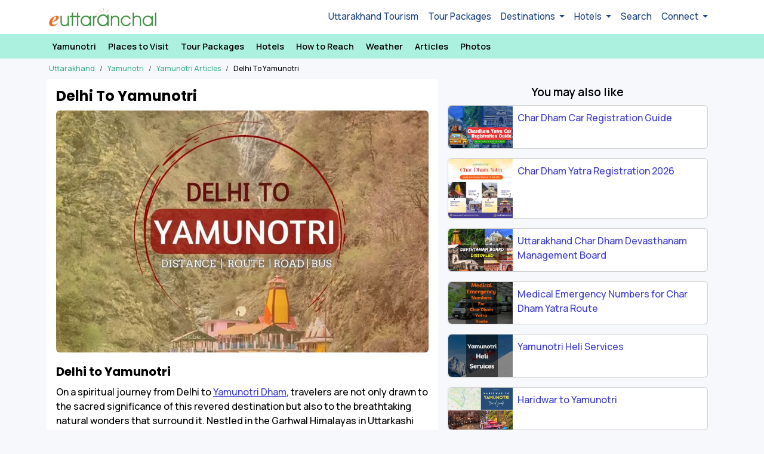

--- FILE ---
content_type: text/html; charset=UTF-8
request_url: https://www.euttaranchal.com/tourism/delhi-to-yamunotri.php
body_size: 63313
content:

<!DOCTYPE html PUBLIC "-//W3C//DTD XHTML 1.0 Transitional//EN" "http://www.w3.org/TR/xhtml1/DTD/xhtml1-transitional.dtd">
<html xmlns="http://www.w3.org/1999/xhtml" lang="en">

<head>
	<title>Delhi to Yamunotri - By Bus, Taxi & Sharable Jeeps - Public Transport</title>
	<meta http-equiv="Content-Type" content="text/html; charset=utf-8" />
	<meta name="description" content="Get a detailed travel guide on how to travel Yamunotri From Delhi through all mode of transport - Bus, Taxi & Sharable Jeeps." />
	<link rel="icon" type="image/png" href="https://www.euttaranchal.com/lib/_imgs/favicon-48.png" sizes="48x48" />
	<link rel="icon" type="image/png" href="https://www.euttaranchal.com/lib/_imgs/favicon-96.png" sizes="96x96" />
	<link rel="icon" type="image/x-icon" href="https://www.euttaranchal.com/favicon-32.ico" sizes="32x32" />

	<meta property="og:image" content="https://t.eucdn.in/tourism/lg-jpg/delhi-to-yamunotri-5845504.jpg" />
<meta property="og:url" content="https://www.euttaranchal.com/tourism/delhi-to-yamunotri.php" />
<meta property="og:type" content="article" />
<meta property="og:title" content="Delhi to Yamunotri - By Bus, Taxi & Sharable Jeeps - Public Transport" />
<meta property="og:description" content="Get a detailed travel guide on how to travel Yamunotri From Delhi through all mode of transport - Bus, Taxi & Sharable Jeeps." />
<meta property="fb:app_id" content="175983760774" />

	<link rel="canonical" href="https://www.euttaranchal.com/tourism/delhi-to-yamunotri.php" />
<link href="https://fonts.googleapis.com/css2?family=Manrope:wght@400;500;600;700&family=Poppins:wght@400;600;700&display=swap" rel="stylesheet" type="text/css">
<link href="https://www.euttaranchal.com/lib/bs-icons/bootstrap-icons.min.css" rel="stylesheet" type="text/css">
<meta name="viewport" content="width=device-width, initial-scale=1.0">
<meta name="theme-color" content="#363672">
<link rel="stylesheet" href="https://www.euttaranchal.com/lib/bootstrap.min.css">
<link rel="stylesheet" href="https://www.euttaranchal.com/lib/bootstrap-datepicker.css">
<link href="https://www.euttaranchal.com/eutn/style-2024.css?v=1768646203" rel="stylesheet" type="text/css" />
<link href="https://www.euttaranchal.com/lib/slick/slick.css" rel="stylesheet" type="text/css" />
<link href="https://www.euttaranchal.com/lib/slick/slick-theme.css" rel="stylesheet" type="text/css" />

	
	<meta name="thumbnail" content="https://t.eucdn.in/tourism/lg-jpg/delhi-to-yamunotri-5845504.jpg" />
	<meta property="article:publisher" content="https://www.facebook.com/euttaranchal" />
<meta property="article:author" content="Brijmohan" />
<meta property="article:tag" content="Delhi To Yamunotri" />
<meta property="article:tag" content="Yamunotri" />
<meta property="article:section" content="Travel" />
<meta property="article:published_time" content="2024-02-19T00:00:00+00:00" />
<meta property="article:modified_time" content="2024-07-22T12:49:54+00:00" />


	
	<link rel="preconnect" href="https://pagead2.googlesyndication.com">
	<link rel="preconnect" href="https://googleads.g.doubleclick.net">
	<link rel="preconnect" href="https://www.googletagservices.com">
	<link rel="preconnect" href="https://www.google-analytics.com">
	<link rel="preconnect" href="https://www.gstatic.com">
	<link rel="preconnect" href="https://fonts.gstatic.com">
	<link rel="preconnect" href="https://www.google-analytics.com">

	
</head>

<body id="page-top" class="new_template page-template-article">
		


<header>
<nav class="navbar navbar-expand-lg navbar-light" style="background:#fff;" aria-label="Offcanvas navbar large" id="navbar-global-top">
    <div class="container pe-0">
      <a class="navbar-brand" href="https://www.euttaranchal.com/tourism/"><img src="https://www.euttaranchal.com/lib/_imgs/eua-logo-colour.png" class="img-fluid" style="max-width:180px;" alt="eUttaranchal" /></a>
      <button class="navbar-toggler" style="border:none !important;" type="button" data-bs-toggle="offcanvas" data-bs-target="#top-nav-offcanvas" aria-controls="top-nav-offcanvas" aria-label="Open Navbar">
        <span class="navbar-toggler-icon"></span>
      </button>
      <div class="offcanvas offcanvas-start text-bg-light" tabindex="-1" id="top-nav-offcanvas" aria-labelledby="top-nav-offcanvasLabel">
        <div class="offcanvas-header">
          <button type="button" class="btn-close" data-bs-dismiss="offcanvas" aria-label="Close"></button>
        </div>
        <div class="offcanvas-body">
          <ul class="navbar-nav justify-content-end flex-grow-1 pe-3">
            <li class="nav-item"><a class="nav-link" href="/tourism/">Uttarakhand Tourism</a></li>
            <li class="nav-item"><a class="nav-link" href="https://www.euttaranchal.com/packages/">Tour Packages</a></li>
            <li class="nav-item dropdown">
              <a class="nav-link dropdown-toggle" href="#" role="button" data-bs-toggle="dropdown" aria-expanded="false">
                Destinations
              </a>
              <ul class="dropdown-menu">
                <li><a class="dropdown-item" href="https://www.euttaranchal.com/tourism/rafting-in-rishikesh.php">Rafting</a></li>
                <li><a class="dropdown-item" href="/tourism-theme/trekking-10.php">Trekking</a></li>
                <li><a class="dropdown-item" href="https://www.euttaranchal.com/packages/char-dham-yatra-list_12">Char Dham Yatra</a></li>
                <li><a class="dropdown-item" href="https://www.euttaranchal.com/packages/char-dham-helicopter-tours-list_59">Char Dham by Helicopter</a></li>
                <li><a class="dropdown-item" href="/tourism-theme/hill-station-1.php">Hill Stations</a></li>
                <li><hr class="dropdown-divider"></li>
                <li><a class="dropdown-item" href="/tourism/destination-themes.php">All Travel Themes</a></li>
                <li><hr class="dropdown-divider"></li>
                <li><a class="dropdown-item" href="/tourism/tourist-places-in-uttarakhand.php">All Destinations</a></li>
                <li><a class="dropdown-item" href="/tourism/uttarakhand-blog-articles.php">Uttarakhand Travel Blog</a></li>

              </ul>
            </li>
            <li class="nav-item dropdown">
              <a class="nav-link dropdown-toggle" href="#" role="button" data-bs-toggle="dropdown" aria-expanded="false">
                Hotels
              </a>
              <ul class="dropdown-menu">
                <li><a class="dropdown-item" href="https://www.euttaranchal.com/hotels/hotels-in-badrinath.php">Badrinath Hotels</a></li>
                <li><a class="dropdown-item" href="https://www.euttaranchal.com/hotels/hotels-in-kedarnath.php">Kedarnath Hotels</a></li>  
                <li><a class="dropdown-item" href="https://www.euttaranchal.com/hotels/hotels-in-nainital.php">Nainital Hotels</a></li>
                <li><a class="dropdown-item" href="https://www.euttaranchal.com/hotels/hotels-in-mussoorie.php">Mussoorie Hotels</a></li>
                <li><a class="dropdown-item" href="https://www.euttaranchal.com/hotels/hotels-in-auli.php">Auli Hotels</a></li>
                <li><a class="dropdown-item" href="https://www.euttaranchal.com/hotels/hotels-in-corbett-national-park.php">Corbett Hotels</a></li>
                <li><a class="dropdown-item" href="https://www.euttaranchal.com/hotels/hotels-in-harsil.php">Harsil Hotels</a></li>
                <li><a class="dropdown-item" href="https://www.euttaranchal.com/hotels/hotels-in-lansdowne.php">Lansdowne Hotels</a></li>
                <li><a class="dropdown-item" href="https://www.euttaranchal.com/hotels/hotels-in-kausani.php">Kausani Hotels</a></li>
                <li><hr class="dropdown-divider"></li>
                <li><a class="dropdown-item" href="/tourism/gmvn.php">GMVN Hotels</a></li>
                <li><a class="dropdown-item" href="/tourism/kmvn.php">KMVN Hotels</a></li>
                <li><hr class="dropdown-divider"></li>
                <li><a class="dropdown-item" href="https://www.euttaranchal.com/hotels/">List All</a></li>
              </ul>
            </li>
            <li class="nav-item"><a class="nav-link" href="/tourism/search.php">Search</a></li>
            <li class="nav-item dropdown">
              <a class="nav-link dropdown-toggle" href="#" role="button" data-bs-toggle="dropdown" aria-expanded="false">
                Connect
              </a>
              <ul class="dropdown-menu">
                <li><a class="dropdown-item" href="https://www.facebook.com/euttaranchal" target="_blank">Facebook</a></li>
                <li><a class="dropdown-item" href="https://twitter.com/uttarakhand" target="_blank">Twitter</a></li>
                <li><a class="dropdown-item" href="https://instagram.com/euttaranchal" target="_blank">Instagram</a></li>
                <li><hr class="dropdown-divider"></li>
                <li><a class="dropdown-item" href="/tourism/contact.php">Contact Us</a></li>
              </ul>
            </li>
          </ul>        </div>
      </div>
    </div>
  </nav>
</header>



	<div class="clear"></div>

	
	<div style="background:#acf1df;" class="sticky-top" id="dest-nav-hr-top">	
	<div class="container p-0 st-nav-top clear-padding">
			<div class="scroll scroll-nav px-2">
				<ul class="list-inline">
                    <li class="list-inline-item"><a href="https://www.euttaranchal.com/tourism/yamunotri.php">Yamunotri</a></li><li class="list-inline-item"><a href="https://www.euttaranchal.com/tourism/places-to-see-in-yamunotri.php">Places to Visit</a></li><li class="list-inline-item"><a href="https://www.euttaranchal.com/tourism/yamunotri-tour-packages.php">Tour Packages</a></li><li class="list-inline-item"><a href="https://www.euttaranchal.com/hotels/hotels-in-yamunotri.php">Hotels</a></li><li class="list-inline-item"><a href="https://www.euttaranchal.com/tourism/how-to-reach-yamunotri.php">How to Reach</a></li><li class="list-inline-item"><a href="https://www.euttaranchal.com/tourism/yamunotri-weather.php">Weather</a></li><li class="list-inline-item"><a href="https://www.euttaranchal.com/tourism/yamunotri-blog-articles.php">Articles</a></li><li class="list-inline-item"><a href="https://www.euttaranchal.com/tourism/photos/yamunotri-photos.php">Photos</a></li>                </ul>
			</div>
	</div>
</div>
<div class="container mt-2"><div class="row"><nav aria-label="breadcrumb"><ol class="breadcrumb mb-2" itemscope itemtype="https://schema.org/BreadcrumbList"><li class="breadcrumb-item" itemprop="itemListElement" itemscope itemtype="https://schema.org/ListItem"><a href="https://www.euttaranchal.com/tourism/" itemprop="item"><span itemprop="name">Uttarakhand</span></a><meta itemprop="position" content="1" /></li><li class="breadcrumb-item" itemprop="itemListElement" itemscope itemtype="https://schema.org/ListItem"><a href="https://www.euttaranchal.com/tourism/yamunotri.php" itemprop="item"><span itemprop="name">Yamunotri</span></a><meta itemprop="position" content="2" /></li><li class="breadcrumb-item" itemprop="itemListElement" itemscope itemtype="https://schema.org/ListItem"><a href="https://www.euttaranchal.com/tourism/yamunotri-blog-articles.php" itemprop="item"><span itemprop="name">Yamunotri Articles</span></a><meta itemprop="position" content="3" /></li><li class="breadcrumb-item" itemprop="itemListElement" itemscope itemtype="https://schema.org/ListItem"><span itemprop="name">Delhi To Yamunotri</span><meta itemprop="position" content="4" /></li></ol></nav></div></div>
<div class="container mb-4">
	<div class="row px-2">
		<div class="col-md-7 px-0">
			<div class="content px-3 rounded bg-white">
				<h1 class="page-title">Delhi To Yamunotri</h1><div><div class="featured-photo-content"><img class="img-fluid rounded" src="https://t.eucdn.in/tourism/lg/delhi-to-yamunotri-5845504.webp" alt="Delhi To Yamunotri" title="Delhi To Yamunotri Photos" /></div><div class="clearfix bottom-margin"></div></div><h3>Delhi to Yamunotri</h3><p>On a spiritual journey from Delhi to <a href="https://www.euttaranchal.com/tourism/yamunotri.php">Yamunotri Dham</a>, travelers are not only drawn to the sacred significance of this revered destination but also to the breathtaking natural wonders that surround it. Nestled in the Garhwal Himalayas in Uttarkashi district, Yamunotri is known for its enchanting landscapes and the spiritual aura that envelopes the region. Beyond the sacred <a href="https://www.euttaranchal.com/tourism/yamunotri-temple.php">Yamunotri temple</a>, pilgrims can explore the mystical Lakha Mandal, believed to be a site of profound religious importance, and the serene Saptrishi Kund, a tranquil destination that resonates with mythological tales.</p><p>The distance from Delhi to Yamunotri by road is easily accessible, offering travelers the option to experience the beauty of the Himalayan landscape. The road trip is particularly inviting for those who choose to travel from Delhi to Yamunotri by car, providing a picturesque and scenic journey that complements the spiritual expedition. As one embarks on this road adventure, the seamless accessibility from Delhi to Yamunotri ensures that the sacred destination is not only a spiritual retreat but also a delightful exploration of nature's grandeur.</p><p><strong>Note:</strong>&nbsp;<em>The <a href="https://www.euttaranchal.com/tourism/yamunotri.php">trek to Yamunotri</a> Temple starts from <a href="https://www.euttaranchal.com/tourism/hanumanchatti.php">Hanuman Chatti</a> or <a href="https://www.euttaranchal.com/tourism/jankichatti.php">Janki Chatti</a>.&nbsp;</em></p><div class="highlight-related"><strong>Know More</strong><a href="https://www.euttaranchal.com/tourism/yamunotri.php">About Yamunotri</a></div>			</div>

			    <div class="container mt-0 mb-4">
        <div class="row">
            <div class="col-12 px-2">
                <script async src="https://pagead2.googlesyndication.com/pagead/js/adsbygoogle.js?client=ca-pub-2845099908694389"
                    crossorigin="anonymous"></script>
                <!-- eUttaranchal Tourism 2025 -->
                <ins class="adsbygoogle"
                    style="display:block"
                    data-ad-client="ca-pub-2845099908694389"
                    data-ad-slot="9534204079"
                    data-ad-format="auto"
                    data-full-width-responsive="true"></ins>
                <script>
                    (adsbygoogle = window.adsbygoogle || []).push({});
                </script>
            </div>
        </div>
    </div>

			<div class="content my-3 px-3 rounded bg-white">
				<div class="article-picture-box"><div class="alert"><h2>Delhi to Yamunotri Road Route Guide</h2><h4>If you are searching for how to reach Yamunotri from Delhi then this route map can surely gonna help you.&nbsp;</h4><h3>Yamunotri from Delhi by using public transport</h3><p><strong>Follow this route buses or cars to Reach Yamunotri from Delhi&nbsp;</strong></p><p>Delhi - <a href="https://www.euttaranchal.com/tourism/rishikesh.php">Rishikesh</a> -<a href="https://www.euttaranchal.com/tourism/narendranagar.php">&nbsp;Narendranagar</a> - <a href="https://www.euttaranchal.com/tourism/chamba.php">Chamba&nbsp;</a>- <a href="https://www.euttaranchal.com/tourism/chinyalisaur.php">Chinyalisour</a> - Nawagaon - Yamunotri</p><p><br></p><div class="inconteontimg_large clear"><img src="https://t.eucdn.in/tourism/lg/delhi-to-yamunotri-7719716.webp" style="" class="fr-dii"><div class="imginfo"><div class="imgauthor">Yamunotri from Delhi - How To Reach Via Google Maps</div></div></div></div></div><div class="article-picture-box"><div class="alert"><h3>Distance From Delhi to Yamunotri</h3><p>The distance from Delhi to Yamunotri is approximately 398 kilometers, and the journey typically takes around 10 to 11 hours by road. The road journey from Delhi to Yamunotri takes you through scenic landscapes and provides an opportunity to enjoy the beauty of the Himalayan region.</p></div></div><div class="article-picture-box"><div class="alert"><h3>Route from Delhi to Yamunotri</h3><p>Delhi - Saharanpur - Herbertpur - <a href="https://www.euttaranchal.com/tourism/lakhamandal.php">Lakha Mandal</a> - <a href="https://www.euttaranchal.com/tourism/jankichatti.php">Jankichatti</a> - Yamunotri</p></div></div><div class="article-picture-box"><div class="alert"><h3>How To Reach Delhi to Yamunotri</h3><p><strong>By Air:</strong> To reach Yamunotri from Delhi by air, the most convenient option is to fly to <a href="https://www.euttaranchal.com/tourism/jolly-grant-airport-dehradun.php">Jolly Grant Airport</a> in Dehradun, the nearest airport to Yamunotri. Once at the airport, travelers can choose to hire a taxi or take a bus for the scenic road journey to Yamunotri. Alternatively, for a more time-efficient and direct travel experience, they can opt for the <a href="https://www.euttaranchal.com/packages/yamunotri-dham-yatra-by-helicopter-from-dehradun-90">Yamunotri helicopter services from Dehradun</a>. It's recommended to check the availability and schedule of helicopter services in advance and plan accordingly for a smooth and comfortable pilgrimage.</p><p><strong>By Train:</strong> To reach Yamunotri by train from Delhi, as there is no direct railway station in Yamunotri, travelers can board a train to either Dehradun or Rishikesh, the nearest railway stations. From Dehradun or Rishikesh, the journey to Yamunotri can be continued by road via taxi or bus. The lack of a direct train connection necessitates this additional leg of the journey by road, providing an opportunity to enjoy the scenic beauty of the Himalayan region.</p><p><strong>By Road:</strong> Yamunotri is easily accessible by road if you have your own private vehicle, traveling to Yamunotri is quite convenient. The road journey to Yamunotri offers picturesque views of the Himalayan landscape and allows for a flexible and personalized travel experience. Additionally, for those without a private vehicle, various transport options, including buses and taxis, are available from nearby towns like Dehradun or Rishikesh to reach Yamunotri by road.</p></div></div><div class="article-picture-box"><div class="alert"><h3>Delhi To Yamunotri By Bus</h3><p>To travel from Delhi to Yamunotri by bus, there are no direct services connecting the two destinations. The recommended route is to first reach Rishikesh from Delhi using available transportation options such as buses or trains. Once in Rishikesh, travelers can then access buses specifically heading to Yamunotri.</p><p><strong>Delhi to Yamunotri Bus fare:</strong> INR 1600 to INR 4000</p></div></div><div class="article-picture-box"><div class="alert"><h3>Delhi to Yamunotri by Cab</h3><p>For a comfortable journey from Delhi to Yamunotri, considering cab services is a great option. It's advisable to explore and select reliable tour and travel companies that provide cab services from Delhi to Yamunotri. Making an advance booking ensures a smooth and hassle-free travel experience. Opting for a private cab not only adds comfort to the journey but also allows for flexibility in the travel schedule.</p><p><strong>Delhi to Yamunotri Cab fare:</strong> INR 6000 to INR 14000</p></div></div><div class="article-picture-box"><div class="alert"><h3>Delhi to Yamunotri by Sharable Jeeps</h3><p>Sharable jeeps are typically not readily available for direct travel from Delhi to Yamunotri. For those seeking a budget-friendly and comfortable journey using shared jeeps, it is recommended to take a bus from Delhi to Rishikesh. From Rishikesh, travelers can then opt for sharable jeeps to reach Yamunotri.</p></div></div><div class="highlight-related"><strong>Know More</strong><a href="https://www.euttaranchal.com/packages/yamunotri-dham-yatra-by-helicopter-from-dehradun-90">Same Day Dehradun to Yamunotri Helicopter Package</a></div><div class="article-picture-box"><div class="alert"><h3>Delhi to Yamunotri by Helicopter</h3><p>For pilgrims seeking a swift journey from Delhi to Yamunotri, a convenient option is now available that enables them to complete the trip in just two days. The travel itinerary begins with a journey from Delhi to Dehradun, and from there, travelers can effortlessly opt for <a href="https://www.euttaranchal.com/packages/yamunotri-dham-yatra-by-helicopter-from-dehradun-90">Direct Helicopter Services to Yamunotri from Dehradun</a>. To ensure a comfortable journey, it is advisable to book helicopter tickets in advance through online websites. This streamlined process not only reduces travel time but also adds an element of convenience for pilgrims embarking on the sacred journey to Yamunotri.</p><p><strong>Dehradun to Yamunotri Helicopter Rates :</strong> INR 62,500 per person.</p></div></div>			</div>

			
			<div class="content mt-3 rounded bg-white"><div class="article-meta"><div class="article-author">Posted by <strong>eUttaranchal</strong>/ <strong>Brijmohan</strong></div><div class="article-date"><span class="article-modified-date">Last Updated <strong><time datetime="2024-07-22 12:49:54">22 Jul 2024</time></strong></span></div></div></div>
		</div> <!--#col 8 //-->

		<div class="col-md-5 px-md-3 px-2 rounded ra-container-sidebar u-0">
			<div class="heading-sm text-center my-2">You may also like</div>
				<div class="card mb-3"><div class="row g-0"><div class="col-3"><a href="https://www.euttaranchal.com/tourism/char-dham-car-registration-guide.php"><img src="https://t.eucdn.in/tourism/md/char-dham-car-registration-guide-1605070.webp" data-src="https://t.eucdn.in/tourism/md/char-dham-car-registration-guide-1605070.webp" border="0" alt="Char Dham Car Registration Guide" title="Char Dham Car Registration Guide, Yamunotri" class="img-fluid rounded-start" /></a></div><div class="col-9"><div class="card-body p-2"><div class="card-heading"><a href="https://www.euttaranchal.com/tourism/char-dham-car-registration-guide.php">Char Dham Car Registration Guide</a></div></div></div></div></div><div class="card mb-3"><div class="row g-0"><div class="col-3"><a href="https://www.euttaranchal.com/tourism/char-dham-biometric-registration.php"><img src="https://t.eucdn.in/tourism/md/char-dham-biometric-registration-9613283.webp" data-src="https://t.eucdn.in/tourism/md/char-dham-biometric-registration-9613283.webp" border="0" alt="Char Dham Yatra Registration 2026" title="Char Dham Yatra Registration 2026, Yamunotri" class="img-fluid rounded-start" /></a></div><div class="col-9"><div class="card-body p-2"><div class="card-heading"><a href="https://www.euttaranchal.com/tourism/char-dham-biometric-registration.php">Char Dham Yatra Registration 2026</a></div></div></div></div></div><div class="card mb-3"><div class="row g-0"><div class="col-3"><a href="https://www.euttaranchal.com/tourism/char-dham-devasthanam-board.php"><img src="https://t.eucdn.in/tourism/md/char-dham-devasthanam-board-7608357.webp" data-src="https://t.eucdn.in/tourism/md/char-dham-devasthanam-board-7608357.webp" border="0" alt="Uttarakhand Char Dham Devasthanam Management Board" title="Uttarakhand Char Dham Devasthanam Management Board, Yamunotri" class="img-fluid rounded-start" /></a></div><div class="col-9"><div class="card-body p-2"><div class="card-heading"><a href="https://www.euttaranchal.com/tourism/char-dham-devasthanam-board.php">Uttarakhand Char Dham Devasthanam Management Board</a></div></div></div></div></div><div class="card mb-3"><div class="row g-0"><div class="col-3"><a href="https://www.euttaranchal.com/tourism/medical-emergency-numbers-char-dham-yatra-route.php"><img src="https://t.eucdn.in/tourism/md/medical-emergency-numbers-char-dham-yatra-route-1744937.webp" data-src="https://t.eucdn.in/tourism/md/medical-emergency-numbers-char-dham-yatra-route-1744937.webp" border="0" alt="Medical Emergency Numbers for Char Dham Yatra Route" title="Medical Emergency Numbers for Char Dham Yatra Route, Yamunotri" class="img-fluid rounded-start" /></a></div><div class="col-9"><div class="card-body p-2"><div class="card-heading"><a href="https://www.euttaranchal.com/tourism/medical-emergency-numbers-char-dham-yatra-route.php">Medical Emergency Numbers for Char Dham Yatra Route</a></div></div></div></div></div><div class="card mb-3"><div class="row g-0"><div class="col-3"><a href="https://www.euttaranchal.com/tourism/yamunotri-heli-services.php"><img src="https://t.eucdn.in/tourism/md/yamunotri-heli-services-6352979.webp" data-src="https://t.eucdn.in/tourism/md/yamunotri-heli-services-6352979.webp" border="0" alt="Yamunotri Heli Services" title="Yamunotri Heli Services, Yamunotri" class="img-fluid rounded-start" /></a></div><div class="col-9"><div class="card-body p-2"><div class="card-heading"><a href="https://www.euttaranchal.com/tourism/yamunotri-heli-services.php">Yamunotri Heli Services</a></div></div></div></div></div><div class="card mb-3"><div class="row g-0"><div class="col-3"><a href="https://www.euttaranchal.com/tourism/haridwar-to-yamunotri.php"><img src="https://t.eucdn.in/tourism/md/haridwar-to-yamunotri-9904615.webp" data-src="https://t.eucdn.in/tourism/md/haridwar-to-yamunotri-9904615.webp" border="0" alt="Haridwar to Yamunotri" title="Haridwar to Yamunotri, Yamunotri" class="img-fluid rounded-start" /></a></div><div class="col-9"><div class="card-body p-2"><div class="card-heading"><a href="https://www.euttaranchal.com/tourism/haridwar-to-yamunotri.php">Haridwar to Yamunotri</a></div></div></div></div></div>    <div class="container mt-0 mb-4">
        <div class="row">
            <div class="col-12 px-2">
                <script async src="https://pagead2.googlesyndication.com/pagead/js/adsbygoogle.js?client=ca-pub-2845099908694389"
                    crossorigin="anonymous"></script>
                <!-- eUttaranchal Tourism 2025 -->
                <ins class="adsbygoogle"
                    style="display:block"
                    data-ad-client="ca-pub-2845099908694389"
                    data-ad-slot="9534204079"
                    data-ad-format="auto"
                    data-full-width-responsive="true"></ins>
                <script>
                    (adsbygoogle = window.adsbygoogle || []).push({});
                </script>
            </div>
        </div>
    </div>
<div class="card mb-3"><div class="row g-0"><div class="col-3"><a href="https://www.euttaranchal.com/tourism/gmvn-char-dham-yatra-guest-houses.php"><img src="https://t.eucdn.in/tourism/md/gmvn-char-dham-yatra-guest-houses-7718712.webp" data-src="https://t.eucdn.in/tourism/md/gmvn-char-dham-yatra-guest-houses-7718712.webp" border="0" alt="GMVN Govt. Guest Houses on Char Dham Yatra Route" title="GMVN Govt. Guest Houses on Char Dham Yatra Route, Yamunotri" class="img-fluid rounded-start" /></a></div><div class="col-9"><div class="card-body p-2"><div class="card-heading"><a href="https://www.euttaranchal.com/tourism/gmvn-char-dham-yatra-guest-houses.php">GMVN Govt. Guest Houses on Char Dham Yatra Route</a></div></div></div></div></div><div class="card mb-3"><div class="row g-0"><div class="col-3"><a href="https://www.euttaranchal.com/tourism/char-dham-yatra-tips.php"><img src="https://t.eucdn.in/tourism/md/char-dham-yatra-tips-961934.webp" data-src="https://t.eucdn.in/tourism/md/char-dham-yatra-tips-961934.webp" border="0" alt="Char Dham Yatra Tips" title="Char Dham Yatra Tips, Yamunotri" class="img-fluid rounded-start" /></a></div><div class="col-9"><div class="card-body p-2"><div class="card-heading"><a href="https://www.euttaranchal.com/tourism/char-dham-yatra-tips.php">Char Dham Yatra Tips</a></div></div></div></div></div><div class="card mb-3"><div class="row g-0"><div class="col-3"><a href="https://www.euttaranchal.com/tourism/char-dham-railway-project.php"><img src="https://t.eucdn.in/tourism/md/rishikesh-karnprayag-railway-project-3725023.webp" data-src="https://t.eucdn.in/tourism/md/rishikesh-karnprayag-railway-project-3725023.webp" border="0" alt="Char Dham Railway Project" title="Char Dham Railway Project, Yamunotri" class="img-fluid rounded-start" /></a></div><div class="col-9"><div class="card-body p-2"><div class="card-heading"><a href="https://www.euttaranchal.com/tourism/char-dham-railway-project.php">Char Dham Railway Project</a></div></div></div></div></div><div class="card mb-3"><div class="row g-0"><div class="col-3"><a href="https://www.euttaranchal.com/tourism/budget-hotels-in-yamunotri.php"><img src="https://t.eucdn.in/tourism/md/budget-hotels-in-yamunotri-7164984.webp" data-src="https://t.eucdn.in/tourism/md/budget-hotels-in-yamunotri-7164984.webp" border="0" alt="Budget Hotels in Yamunotri" title="Budget Hotels in Yamunotri, Yamunotri" class="img-fluid rounded-start" /></a></div><div class="col-9"><div class="card-body p-2"><div class="card-heading"><a href="https://www.euttaranchal.com/tourism/budget-hotels-in-yamunotri.php">Budget Hotels in Yamunotri</a></div></div></div></div></div><div class="card mb-3"><div class="row g-0"><div class="col-3"><a href="https://www.euttaranchal.com/tourism/char-dham-temples-live-darshan.php"><img src="https://t.eucdn.in/tourism/md/char-dham-temples-live-darshan-3544084.webp" data-src="https://t.eucdn.in/tourism/md/char-dham-temples-live-darshan-3544084.webp" border="0" alt="Badrinath Kedarnath Temples Today's Live Darshan" title="Badrinath Kedarnath Temples Today's Live Darshan, Yamunotri" class="img-fluid rounded-start" /></a></div><div class="col-9"><div class="card-body p-2"><div class="card-heading"><a href="https://www.euttaranchal.com/tourism/char-dham-temples-live-darshan.php">Badrinath Kedarnath Temples Today's Live Darshan</a></div></div></div></div></div><div class="card mb-3"><div class="row g-0"><div class="col-3"><a href="https://www.euttaranchal.com/tourism/dharamshalas-in-yamunotri-route.php"><img src="https://t.eucdn.in/tourism/md/dharamshalas-in-yamunotri-route-1814260.webp" data-src="https://t.eucdn.in/tourism/md/dharamshalas-in-yamunotri-route-1814260.webp" border="0" alt="Ashrams & Dharamshalas in Yamunotri Route" title="Ashrams & Dharamshalas in Yamunotri Route, Yamunotri" class="img-fluid rounded-start" /></a></div><div class="col-9"><div class="card-body p-2"><div class="card-heading"><a href="https://www.euttaranchal.com/tourism/dharamshalas-in-yamunotri-route.php">Ashrams & Dharamshalas in Yamunotri Route</a></div></div></div></div></div>    <div class="container mt-0 mb-4">
        <div class="row">
            <div class="col-12 px-2">
                <script async src="https://pagead2.googlesyndication.com/pagead/js/adsbygoogle.js?client=ca-pub-2845099908694389"
                    crossorigin="anonymous"></script>
                <!-- eUttaranchal Tourism 2025 -->
                <ins class="adsbygoogle"
                    style="display:block"
                    data-ad-client="ca-pub-2845099908694389"
                    data-ad-slot="9534204079"
                    data-ad-format="auto"
                    data-full-width-responsive="true"></ins>
                <script>
                    (adsbygoogle = window.adsbygoogle || []).push({});
                </script>
            </div>
        </div>
    </div>
<div class="card mb-3"><div class="row g-0"><div class="col-3"><a href="https://www.euttaranchal.com/tourism/treks-around-char-dham.php"><img src="https://t.eucdn.in/tourism/md/treks-around-char-dham-7619356.webp" data-src="https://t.eucdn.in/tourism/md/treks-around-char-dham-7619356.webp" border="0" alt="21 Treks Around Char Dhams for Adventure Lovers" title="21 Treks Around Char Dhams for Adventure Lovers, Yamunotri" class="img-fluid rounded-start" /></a></div><div class="col-9"><div class="card-body p-2"><div class="card-heading"><a href="https://www.euttaranchal.com/tourism/treks-around-char-dham.php">21 Treks Around Char Dhams for Adventure Lovers</a></div></div></div></div></div><div class="card mb-3"><div class="row g-0"><div class="col-3"><a href="https://www.euttaranchal.com/tourism/rishikesh-to-yamunotri.php"><img src="https://t.eucdn.in/tourism/md/rishikesh-to-yamunotri-4853293.webp" data-src="https://t.eucdn.in/tourism/md/rishikesh-to-yamunotri-4853293.webp" border="0" alt="Rishikesh to Yamunotri" title="Rishikesh to Yamunotri, Yamunotri" class="img-fluid rounded-start" /></a></div><div class="col-9"><div class="card-body p-2"><div class="card-heading"><a href="https://www.euttaranchal.com/tourism/rishikesh-to-yamunotri.php">Rishikesh to Yamunotri</a></div></div></div></div></div><div class="card mb-3"><div class="row g-0"><div class="col-3"><a href="https://www.euttaranchal.com/tourism/beginners-guide-high-altitude-trekking.php"><img src="https://t.eucdn.in/tourism/md/beginners-guide-high-altitude-trekking-2886910.webp" data-src="https://t.eucdn.in/tourism/md/beginners-guide-high-altitude-trekking-2886910.webp" border="0" alt="Beginners Guide to High Altitude Trekking " title="Beginners Guide to High Altitude Trekking , Yamunotri" class="img-fluid rounded-start" /></a></div><div class="col-9"><div class="card-body p-2"><div class="card-heading"><a href="https://www.euttaranchal.com/tourism/beginners-guide-high-altitude-trekking.php">Beginners Guide to High Altitude Trekking </a></div></div></div></div></div><div class="card mb-3"><div class="row g-0"><div class="col-3"><a href="https://www.euttaranchal.com/tourism/char-dham-yatra-health-advisory.php"><img src="https://t.eucdn.in/tourism/md/char-dham-yatra-health-advisory-5579571.webp" data-src="https://t.eucdn.in/tourism/md/char-dham-yatra-health-advisory-5579571.webp" border="0" alt="Health Advisory for Char Dham Yatra" title="Health Advisory for Char Dham Yatra, Yamunotri" class="img-fluid rounded-start" /></a></div><div class="col-9"><div class="card-body p-2"><div class="card-heading"><a href="https://www.euttaranchal.com/tourism/char-dham-yatra-health-advisory.php">Health Advisory for Char Dham Yatra</a></div></div></div></div></div>		</div><!--#col-4 //-->

	</div>
</div>

<div class="container top-margin"><div class="row bottom-guide-nav"><div class="col-lg-4 col-12"><ul class="list-group"><li class="list-group-item"><strong><a href="https://www.euttaranchal.com/tourism/char-dham-yatra.php">Char Dham Yatra 2026</a></strong></li><li class="list-group-item"><a href="https://www.euttaranchal.com/tourism/badrinath.php">Badrinath</a></li><li class="list-group-item"><a href="https://www.euttaranchal.com/tourism/kedarnath.php">Kedarnath</a></li><li class="list-group-item"><a href="https://www.euttaranchal.com/tourism/gangotri.php">Gangotri</a></li><li class="list-group-item"><a href="https://www.euttaranchal.com/tourism/yamunotri.php">Yamunotri</a></li></ul></div><div class="col-lg-4 col-12"><ul class="list-group"><li class="list-group-item"><a href="https://www.euttaranchal.com/packages/char-dham-yatra-list_12">Char Dham Yatra Packages</a></li><li class="list-group-item"><a href="https://www.euttaranchal.com/tourism/badrinath-tour-packages.php">Badrinath Travel Packages</a></li><li class="list-group-item"><a href="https://www.euttaranchal.com/tourism/kedarnath-tour-packages.php">Kedarnath Tour Packages</a></li><li class="list-group-item"><a href="https://www.euttaranchal.com/tourism/gangotri-tour-packages.php">Gangotri Tours</a></li><li class="list-group-item"><a href="https://www.euttaranchal.com/tourism/yamunotri-tour-packages.php">Yamunotri Tours</a></li></ul></div><div class="col-lg-4 col-12"><ul class="list-group"><li class="list-group-item"><a href="https://www.euttaranchal.com/tourism/char-dham-hotels-resorts.php">Char Dham Hotels</a></li><li class="list-group-item"><a href="https://www.euttaranchal.com/hotels/hotels-in-badrinath.php">Hotels in Badrinath</a></li><li class="list-group-item"><a href="https://www.euttaranchal.com/hotels/hotels-in-kedarnath.php">Kedarnath Hotels</a></li><li class="list-group-item"><a href="https://www.euttaranchal.com/hotels/hotels-in-gangotri.php">Gangotri Hotels</a></li><li class="list-group-item"><a href="https://www.euttaranchal.com/hotels/hotels-in-yamunotri.php">Hotels in Yamunotri</a></li></ul></div><div class="col-lg-4 col-12"><ul class="list-group"><li class="list-group-item"><a href="https://www.euttaranchal.com/tourism/gmvn-char-dham-yatra-guest-houses.php">Char Dham GMVN Hotels&nbsp;</a></li><li class="list-group-item"><a href="https://www.euttaranchal.com/tourism/chard-dham-travel-agents.php">Char Dham Travel Agents</a></li><li class="list-group-item"><a href="https://www.euttaranchal.com/packages/char-dham-yatra-9-nights-tour-package-ex-haridwar-51">Char Dham from Haridwar</a></li><li class="list-group-item"><a href="https://www.euttaranchal.com/packages/char-dham-11-nights-tour-package-ex-delhi-49">Char Dham Yatra from Delhi</a></li><li class="list-group-item"><a href="https://www.euttaranchal.com/tourism/char-dham-yatra-route.php">Char Dham Yatra Route</a></li></ul></div><div class="col-lg-4 col-12"><ul class="list-group"><li class="list-group-item"><a href="https://www.euttaranchal.com/tourism/kedarnath-helicopter-service.php">Kedarnath Helicopter Services</a></li><li class="list-group-item"><a href="https://www.euttaranchal.com/packages/char-dham-luxury-helicopter-tour-package-ex-dehradun-178">Char Dham Yatra by Helicopter</a></li><li class="list-group-item"><a href="https://www.euttaranchal.com/packages/same-day-do-dham-helicopter-tour-package-ex-dehradun-179">Do Dham Same Day Heli Tour</a></li><li class="list-group-item"><a href="https://www.euttaranchal.com/packages/3-days-kedarnath-badrinath-do-dham-yatra-by-helicopter-91">2N Do Dham Tour by Helicopter</a></li><li class="list-group-item"><a href="https://www.bookmyheli.in" target="_blank">Book My Helicopter&nbsp;</a></li></ul></div><div class="col-lg-4 col-12"><ul class="list-group"><li class="list-group-item"><a href="https://www.euttaranchal.com/tourism/char-dham-biometric-registration.php">Char Dham Registration</a></li><li class="list-group-item"><a href="https://www.euttaranchal.com/packages/char-dham-car-rental-services-328">Char Dham Car Rentals</a></li><li class="list-group-item"><a href="https://www.euttaranchal.com/tourism/char-dham-yatra-tips.php">Char Dham Travel Tips</a></li><li class="list-group-item"><a href="https://www.sacredyatra.com/news" target="_blank">Char Dham Yatra News</a></li><li class="list-group-item"><a href="https://www.euttaranchal.com/tourism/things-to-carry-for-char-dham-yatra.php">Char Dham Things to Carry</a></li></ul></div></div></div>
<div class="container-fluid bg-white m-0 mt-1"><div class="row p-0"><div class="col-lg-9 col-12 mx-auto p-0 pt-3"><div class="container tp-container"><div class="text-center mb-3 heading-sm">Yamunotri Tour Packages</div><div class="item-slider slider tp-slider"><div class="card"><div class="card-img-uniform"><a href="/packages/char-dham-luxury-helicopter-tour-package-ex-dehradun-178"><img src="https://t.eucdn.in/tourism/md/178-7221249.webp" width="auto" height="169" border="0" alt="Char Dham Yatra by Helicopter ex-Dehradun - Luxury Heli Char Dham Tour" class="card-img-top object-fit-cover" loading="lazy" /></a></div><div class="card-body px-2"><div class="tp-duration">6 Days / 5 Nights</div><div class="tp-title truncate-2l"><a href="/packages/char-dham-luxury-helicopter-tour-package-ex-dehradun-178">Char Dham Yatra by Helicopter ex-Dehradun - Luxury Heli Char Dham Tour</a></div><div class="row mt-0"><div class="col-9 pe-0"><span class="meta-price-active fw-bold">&#8377;225,000</span></div><div class="col-3 ps-0 pt-1 text-end"><a href="/packages/char-dham-luxury-helicopter-tour-package-ex-dehradun-178" class="badge rounded-pill text-bg-primary btn-package-more">more</a></div></div></div></div><div class="card"><div class="card-img-uniform"><a href="/packages/bali-pass-fixed-departure-trekking-package-41"><img src="https://t.eucdn.in/tourism/md/41-6165830.webp" width="auto" height="169" border="0" alt="Bali Pass Budget Fixed Departure Group Trekking Tour" class="card-img-top object-fit-cover" loading="lazy" /></a></div><div class="card-body px-2"><div class="tp-duration">7 Days / 6 Nights</div><div class="tp-title truncate-2l"><a href="/packages/bali-pass-fixed-departure-trekking-package-41">Bali Pass Budget Fixed Departure Group Trekking Tour</a></div><div class="row mt-0"><div class="col-9 pe-0"><span class="meta-price-active fw-bold">&#8377;22,900</span></div><div class="col-3 ps-0 pt-1 text-end"><a href="/packages/bali-pass-fixed-departure-trekking-package-41" class="badge rounded-pill text-bg-primary btn-package-more">more</a></div></div></div></div><div class="card"><div class="card-img-uniform"><a href="/packages/10-days-chardham-fixed-departure-budget-package-76"><img src="https://t.eucdn.in/tourism/md/76-5727298.webp" width="auto" height="169" border="0" alt="Char Dham Fixed Departure Budget Tour Package" class="card-img-top object-fit-cover" loading="lazy" /></a></div><div class="card-body px-2"><div class="tp-duration">9 Nights/ 10 Days</div><div class="tp-title truncate-2l"><a href="/packages/10-days-chardham-fixed-departure-budget-package-76">Char Dham Fixed Departure Budget Tour Package</a></div><div class="row mt-0"><div class="col-9 pe-0"><span class="meta-price-active fw-bold">&#8377;21,999</span></div><div class="col-3 ps-0 pt-1 text-end"><a href="/packages/10-days-chardham-fixed-departure-budget-package-76" class="badge rounded-pill text-bg-primary btn-package-more">more</a></div></div></div></div><div class="card"><div class="card-img-uniform"><a href="/packages/char-dham-yatra-9-nights-tour-package-ex-haridwar-51"><img src="https://t.eucdn.in/tourism/md/51-9041661.webp" width="auto" height="169" border="0" alt="Char Dham Yatra - 9 Nights 10 Days Tour Package Ex Haridwar" class="card-img-top object-fit-cover" loading="lazy" /></a></div><div class="card-body px-2"><div class="tp-duration">10 Days/ 9 Nights</div><div class="tp-title truncate-2l"><a href="/packages/char-dham-yatra-9-nights-tour-package-ex-haridwar-51">Char Dham Yatra - 9 Nights 10 Days Tour Package Ex Haridwar</a></div><div class="row mt-0"><div class="col-9 pe-0"><span class="meta-price-active fw-bold">&#8377;26,500</span></div><div class="col-3 ps-0 pt-1 text-end"><a href="/packages/char-dham-yatra-9-nights-tour-package-ex-haridwar-51" class="badge rounded-pill text-bg-primary btn-package-more">more</a></div></div></div></div></div><div class="text-center mb-4"><a href="/tourism/yamunotri-tour-packages.php" class="btn btn-sm btn-primary rounded-5 px-4 mt-2 fw-semibold">View all Packages</a></div></div></div></div></div>

	
		<!-- Modal -->
		<div class="modal fade" id="modal-form-book-now" tabindex="-1" role="dialog" aria-labelledby="myModalLabel">
			<div class="modal-dialog w-100">
				<div class="modal-content modal-content-one">
					<div class="modal-body">
						
						<div class="col-md-12 lead_manager_form_lm article_form_lm">

							<div class="modal-header">
								<h4 class="modal-title" id="myModalLabel">Get a Quote</h4>
								<button type="button" class="btn-close btn-close-white" data-bs-dismiss="modal" aria-label="Close"></button>
							</div>

							
										<a name="book-now-sidebar"></a>
			<div class="form-modal" id="inpage-contact-form-sidebar" style="margin-top:0;">
						
						<form id="modal-contact-form" method="post" action="https://www.euttaranchal.com/lead-mgmt/eutn-send-lead-eua-lead-manager.php" role="form" autocomplete="off">

						<div class="messages"></div>
						<div class="controls">
						
						
						<div class="row">
							<div class="col-6 mb-3 ps-2 pe-2 pe-lg-0">
								<input name="tour_start_date" type="text" class="form-control" id="tour_start_date_lead_manager" placeholder="Select Travel Date *" required="required" data-error="Tour date is required." autocomplete="sfalse" style="border-radius:4px;">
								<div class="help-block with-errors"></div>
							</div>
						
						
							<div class="col-6 ps-2 pe-2 mb-3 mb-lg-0">  	
								<select name="tour_adults" class="form-select" aria-required="true" aria-invalid="false" required><option value="">No. of Guests</option><option value="1">1</option><option value="2">2</option><option value="3">3</option><option value="4">4</option><option value="5">5</option><option value="6">6</option><option value="6+">6+</option></select>
								<div class="help-block with-errors"></div>
							</div>
						</div>
						
						
						<div class="row">
						
							<div class="col-6 mb-3 ps-2 pe-2 pe-lg-0">
								<input name="customer_full_name" type="text" class="form-control" id="customer_full_name" maxlength="40" placeholder="Full name *" required="required" data-error="Name is required.">
								<div class="help-block with-errors"></div>
							</div>
						
							<div class="col-6 ps-2 pe-2 mb-3 mb-lg-0">  	
								<input id="customer_mobile" maxlength="13" type="tel" name="customer_mobile" class="form-control" placeholder="Mobile - 10 digits*" required="required" data-error="Valid phone is required.">
								<div class="help-block with-errors"></div>
							</div>
						</div>
						
						
						
						<div class="row">
						
							<div class="col-sm-6 mb-3 ps-2 pe-2 pe-lg-0">
								<input id="customer_email" type="email" name="customer_email" maxlength="40" class="form-control" placeholder="Email*" required="required" data-error="Valid email is required.">
								<div class="help-block with-errors"></div>
							</div>
						
							<div class="col-sm-6 ps-2 pe-2 mb-3 mb-lg-0">  	
								<div class="input-group">
								  <span class="input-group-text fw-semibold" id="basic-addon1">Fifty + 0 = </span>
								  <input name="c_answer" type="number" class="form-control" id="c_answer" title="Solve the Puzzle" maxlength="10" placeholder="Solve the Puzzle" required />
								  <div class="help-block with-errors"></div>
								</div>
							</div>
						
						</div>


						<div class="row">
							<div class="col-sm-12 mb-3 ps-2 pe-2 pe-lg-0">
								<textarea id="customer_requirements" name="customer_requirements" rows="2" class="form-control" placeholder="Your requirements"></textarea>
								<div class="help-block with-errors"></div>
							</div>
						</div>
						
						<div class="row" style="margin-bottom:12px;"><div class="col-12 px-2 mb-2"><select name="tour_type" class="form-select" aria-required="true" aria-invalid="false" required><option value="">Select Tour Package</option><option value="Char Dham Tour Package">Char Dham Tour Package</option><option value="Do Dham - Badrinath Kedarnath">Do Dham - Badri Kedar</option><option value="Badrinath">Badrinath</option><option value="Kedarnath">Kedarnath</option></select></div></div>						
						
						
						
						<div class="row">
						
						<div class="col-12 d-grid text-center px-2">
							<div style="font-size:13px; margin-bottom:15px; font-weight:300; color:#666;">NOTE: Your enquiry will be sent to our partner agents who will contact you with their tour packages.</div>
							<input type="Submit" class="btn btn-primary btn-block px-5" name="Submit" value="Send Enquiry">
							<input type="hidden" name="lead_type" value="package" />
							
							
							<input type="hidden" name="src_website" value="chardham.euttaranchal.com" />
							<input type="hidden" name="lead_destination" value="char-dham" />
							
							<input type="hidden" name="lead_state" value="Uttarakhand" />
							<input type="hidden" name="lead_region" value="North India" />
							<input type="hidden" name="return_url" value="https%3A%2F%2Fwww.euttaranchal.com%2Fpackages%2Fthank-you.php" />
							<input type="hidden" name="booking_id_prefix" value="CHAR DHAM/eUA" />
							<input type="hidden" value="39" name="q_id" />
							<input type="hidden" value="Yamunotri~yamunotri~59" name="destination_row_id" />
							<input type="hidden" value="article" name="offset" />
				
							
							<!--optiopnal parameters//-->
							<input type="hidden" name="tour_duration" value="" />
							<input type="hidden" name="vehicle_required" value="" />
							<input type="hidden" name="vehicle_reqd_for" value="" />
							<input type="hidden" name="tour_drop_city" value="" />
							<input type="hidden" name="tour_package_url" id="tour_package_url" value="" />
							<input type="hidden" value="" name="package_id" id="package_id" />
							<input type="hidden" value="auto_pop_up" name="query_form_location" id="query_form_location" />
						</div>
						
						</div>
						</div>
						
						

						</form>
						
				</div>						</div> <!--#end col 7-->
					</div>
				</div>
			</div>
		</div>

	
	<ul id="dest-bottom-menu"><li id="dest-sub-menu-bottom"><div class="dropup">
						<button class="btn btn-default dropdown-toggle" type="button" id="dropdownMenu2" data-bs-toggle="dropdown" aria-haspopup="true" aria-expanded="false" style="background:#e74c3c; padding:10px;">
							<img src="https://www.euttaranchal.com/tourism/_imgs/menu-bars-bottom.png" width="25" class="img img-responsive img-fluid" />
						</button><a data-bs-toggle="modal" data-bs-target="#modal-form-book-now" data-form-opener="send_enquiry_bottom_fixed_menu" class="btn btn-danger text-center" style="background:#e74c3c; padding:4px 15px; margin-left:4px;"><span style="font-size:11px; font-weight:normal; line-height:11px;">Interested in a Tour Package?</span><div class="get-quote">Get a Quote</div></a>							<ul class="dropdown-menu" aria-labelledby="dropdownMenu2" style="min-width:297px;" id="dest-guide-menu-footer">
								<li><i class="bi bi-compass" style="color:#dd314d;"></i> <a href="https://www.euttaranchal.com/tourism/yamunotri.php">Yamunotri Travel Guide</a></li><li><i class="bi bi-buildings" style="color:#8452ce;"></i> <a href="https://www.euttaranchal.com/hotels/hotels-in-yamunotri.php">Hotels</a></li><li><i class="bi bi-suitcase-lg-fill" style="color:#f9a80c;"></i> <a href="https://www.euttaranchal.com/tourism/yamunotri-tour-packages.php">Tour Packages</a></li><li><i class="bi bi-suit-heart-fill" style="color:#9ad447;"></i> <a href="https://www.euttaranchal.com/tourism/places-to-see-in-yamunotri.php">Places to See</a></li><li><i class="bi bi-cloud-fill" style="color:#88dbfe;"></i> <a href="https://www.euttaranchal.com/tourism/yamunotri-weather.php">Weather</a></li><li><i class="bi bi-airplane-fill" style="color:#5ec29b;"></i> <a href="https://www.euttaranchal.com/tourism/how-to-reach-yamunotri.php">How to Reach</a></li><li><i class="bi bi-graph-up" style="color:#ad3cd7;"></i> <a href="https://www.euttaranchal.com/tourism/yamunotri-distance-chart.php">Distance Chart</a></li><li><i class="bi bi-pin-map-fill" style="color:#ce6f09;"></i> <a href="https://www.euttaranchal.com/tourism/yamunotri-excursions.php">Excursions</a></li><li><i class="bi bi-chat-quote-fill" style="color:#3ac7f5;"></i> <a href="https://www.euttaranchal.com/tourism/yamunotri-blog-articles.php">Blog, Articles</a></li><li><i class="bi bi-car-front-fill" style="color:#33b3be;"></i> <a href="https://www.euttaranchal.com/tourism/yamunotri-bus-car-taxi-hire.php">Taxi Hire</a></li><li><i class="bi bi-camera-fill" style="color:#478f42;"></i> <a href="https://www.euttaranchal.com/tourism/photos/yamunotri-photos.php">Photos</a></li>							</ul>	
			<div class="clearfix"></div>				
							</div></li></ul>
	<script src="https://www.euttaranchal.com/lib/jquery-3.7.1.min.js"></script>
<script src="https://www.euttaranchal.com/lib/bootstrap.bundle.min.js"></script>
<script src="https://www.euttaranchal.com/lib/bootstrap-datepicker.min.js"></script>
<script src="https://www.euttaranchal.com/lib/slick/slick.min.js"></script>
<script src="https://www.euttaranchal.com/lib/lazyload.js"></script>
<section>			
	<div class="wrap footer-call-action">
		<div class="container">
			<div class="row">
				<div class="col-md-8">
					<h3>Travelling to Yamunotri in 2026?</h3>
					<p>Contact us for planning your Yamunotri tour with best travel packages of as per your requirements!</p>
				</div>
				
				<div class="col-md-4">
					<a class="btn btn-warning btn-lg package-btn-send-enq" data-bs-toggle="modal" data-bs-target="#modal-form-book-now" data-form-opener="book_now_footer">Book a Tour</a>									</div>
			</div>
		</div>
	</div>
</section>

<div class="wrap payment-icons-footer pb-2 pb-md-0">
		<div class="container">
			<div class="row clear-border-radius" style="padding:10px;">
				<div class="col-md-12 center text-center"><span class="small">Pay securely online with</span> <img src="https://www.euttaranchal.com/lib/_imgs/pay-logos-1.png?v=2" width="300" height="45" class="img-fluid" alt="Payment Options" /> <img src="https://www.euttaranchal.com/lib/_imgs/pay-logos-2.png?v=2" width="286" height="45" class="img-fluid" alt="Online Payment Options" /> </div>
			</div>
	</div>
</div>


<div class="wrap global-footer">
	<div class="container">
		
		<div class="row footer-row">
	<div class="col-md-3">
		<div id="footer-logo"><a href="https://www.euttaranchal.com"><img src="https://www.euttaranchal.com/lib/_imgs/eua-logo-colour.png" alt="Uttarakhand" width="180" height="31" class="img-fluid" title="eUttaranchal Logo" style="max-width: 180px;"></a></div>
		<ul class="list-unstyled">			
			<li><a href="https://www.euttaranchal.com/packages/char-dham-yatra-list_12">Char Dham Packages</a></li>		

		    <li><a href="https://www.euttaranchal.com/tourism/adi-kailash.php">Adi Kailash Yatra</a></li>
		    <li><a href="https://www.euttaranchal.com/packages/char-dham-luxury-helicopter-tour-package-ex-dehradun-178">Char Dham by Helicopter  </a></li>
		    <li><a href="https://www.euttaranchal.com/tourism-theme/trekking-10.php">Trekking in Uttarakhand </a></li>
		    <li><a href="https://www.euttaranchal.com/tourism/char-dham-yatra.php">Char Dham Yatra </a></li>
		</ul>
	</div>
	
	<div class="col-md-3">
		<h4>eUttaranchal</h4>
		<ul class="list-unstyled">
			
			<li><a href="https://www.euttaranchal.com">Uttarakhand</a></li>
			<li><a href="https://www.euttaranchal.com/tourism/">Uttarakhand Tourism</a></li>
			<li><a href="https://www.euttaranchal.com/packages/">Uttarakhand Tour Packages</a></li>
			<li><a href="https://www.euttaranchal.com/hotels/">Uttarakhand Hotels</a></li>
			<li><a href="https://www.euttaranchal.com/tourism/uttarakhand-travel-news.php">Uttarakhand News </a></li>
			<li><a href="https://www.euttaranchal.com/about_us/">About Us</a></li>
			</ul>
	</div>
	
	<div class="col-md-3">
		<h4>Trending Destinations </h4>
		<ul class="list-unstyled">
			<li><a href="https://www.euttaranchal.com/tourism/valley-of-flowers.php">Valley of Flowers</a></li>
			<li><a href="https://www.euttaranchal.com/tourism/har-ki-doon.php">Har ki Dun</a></li>
			<li><a href="https://www.euttaranchal.com/tourism/kedarkantha.php">Kedarkantha</a></li>
			<li><a href="https://www.euttaranchal.com/tourism/nagtibba.php">Nag Tibba Trek</a></li>
			<li><a href="https://www.euttaranchal.com/tourism/gaumukh.php">Gaumukh Trek </a></li>
			<li><a href="https://www.euttaranchal.com/tourism/kedarnath.php">Kedarnath</a> - <a href="https://www.euttaranchal.com/tourism/badrinath.php">Badrinath</a> </li>
		</ul>
	</div>
	
	<div class="col-md-3">
		<h4>Business Connect</h4>
		<ul class="list-unstyled">
			<li><a href="/tourism/contact.php">Contact Us</a></li>
			<li><a href="/tourism/contact.php?s=list-package">List your Package</a></li>
			<li><a href="https://www.euttaranchal.com/hotels/add-a-hotel.php">List your Hotel</a></li>
			<li><a href="/tourism/contact.php?s=feedback">Send Feedback</a></li>
		    <li><a href="https://www.euttaranchal.com/travel-bookings-terms-conditions.php">Return, Cancellation & Refund</a></li>
		    <li><a href="https://www.euttaranchal.com/about_us/privacy.php">Privacy Policy</a> - <a href="https://www.euttaranchal.com/about_us/tos.php">Terms of Use</a></li>
	    </ul>
	</div>
	
</div>		
	</div>
</div>


<div class="wrap copyright-container">
	<div class="container">

		<div class="row">
			<div class="text-center copyright col-md-12">eUttaranchal is promoting <a
					href="https://www.euttaranchal.com/tourism/">Travel and Tourism of Uttarakhand</a> since 2003. Our motto is "Marketing Uttarakhand Worldwide."</div>
		</div>

		<div class="row">
			<div class="col-md-12 text-center">
				<div class="social-icons">
					<ul class="list-inline">
						<li class="list-inline-item"><a href="https://www.facebook.com/euttaranchal" target="_blank"
								class="fb" aria-label="Facebook"></a></li>
						<li class="list-inline-item"><a href="https://www.instagram.com/euttaranchal/" target="_blank"
								class="insta" aria-label="Instagram"></a></li>
						<li class="list-inline-item"><a href="https://twitter.com/uttarakhand" target="_blank"
								class="twitter" aria-label="Twitter"></a></li>
						<li class="list-inline-item"><a href="https://www.youtube.com/c/euttaranchal" target="_blank"
								class="ytube" aria-label="Youtube"></a></li>
					</ul>
				</div>

				<div class="copyright">All rights reserved. © 2025 <a
						href="https://www.euttaranchal.com">eUttaranchal ®</a> - Uttarakhand Travel Network </div>

			</div>
		</div>
	</div>
</div>
<script language="javascript">
  	
	$("a.inpage-link").on('click', function(e) {

	   // prevent default anchor click behavior
	   e.preventDefault();
	
	   // store hash
	   var hash = this.hash;
	
	   // animate
	   $('html, body').animate({
		   scrollTop: $(hash).offset().top
		 }, 300, function(){
	
		   // when done, add hash to url
		   // (default click behaviour)
		   window.location.hash = hash;
		 });

	});
	
	//Last Child Selector
	$(".suggest-box li:last-child").addClass("no-border-bottom");

	$("img.lazyload").lazyload();
	

</script>

<!-- Google tag (gtag.js) -->
<script defer src="https://www.googletagmanager.com/gtag/js?id=G-KV5BNYT40Q"></script>
<script>
  window.dataLayer = window.dataLayer || [];
  function gtag(){dataLayer.push(arguments);}
  gtag('js', new Date());

  gtag('config', 'G-KV5BNYT40Q');
</script>



<script lang="javascript"src="https://www.euttaranchal.com/lib/lightgallery.umd.min.js"></script>
<script lang="javascript"src="https://www.euttaranchal.com/lib/lightgallery.min.js"></script>


<script lang="javascript"src="https://www.euttaranchal.com/lib/lg-thumbnail.min.js"></script>
<link rel="stylesheet" href="https://www.euttaranchal.com/lib/lightgallery-bundle.min.css">
<link rel="stylesheet" href="https://www.euttaranchal.com/lib/lg-thumbnail.min.css">


<script>
// LIGHT GALLERY - For Carousel
let carouselEl = document.getElementById('bootstrap-gallery-carousel');

// Create a new Bootstrap 5 Carousel instance with specified options
const carousel = new bootstrap.Carousel(carouselEl, {
    interval: 2000,
    wrap: false,
});

// Add an event listener for the 'slide.bs.carousel' event, fires immediately when the slide instance method is invoked.
//carouselEl.addEventListener('slide.bs.carousel', (event) => {
    const container = document.querySelector('.carousel-inner');
    window.lightGallery(container, {
        plugins: [lgThumbnail],
        selector: '.lg-item',
		mobileSettings : { controls: true, showCloseIcon: true, download: false},
		download: false,
    //});
});

</script>


	
	<script language="javascript">
		$(document).ready(function() {

			$('#date-picker, #date-picker2').datepicker({
				format: "dd MM yyyy",
				autoclose: true,
				startDate: "tomorrow",
				todayHighlight: true
			});


			$('#tour_start_date').datepicker({
				format: "dd MM yyyy",
				autoclose: true,
				startDate: "tomorrow",
				todayHighlight: true
			});

							$('#tour_start_date_lead_manager').datepicker({
					format: "dd MM yyyy",
					autoclose: true,
					startDate: "08 May 2024",
					todayHighlight: true
				});
			


			//Recaptcha
			$("#contact-form-ddd").submit(function(event) {

				var recaptcha = $("#g-recaptcha-response").val();
				if (recaptcha === "") {
					event.preventDefault();
					alert("Please check the recaptcha");
				}
			});

			//Go to Top
			$(window).scroll(function() {
				if ($(this).scrollTop() > 50) {
					$('#back-to-top').fadeIn();
				} else {
					$('#back-to-top').fadeOut();
				}
			});
			// scroll body to 0px on click
			$('#back-to-top').click(function() {
				$('#back-to-top').tooltip('hide');
				$('body,html').animate({
					scrollTop: 0
				}, 800);
				return false;
			});

			$('#back-to-top').tooltip('show');

			//Bottom Left Menu
			$('#dest-bottom-menu').hide();
			$(window).scroll(function() {
				if ($(this).scrollTop() > 100) {
					$('#dest-bottom-menu').fadeIn();
				} else {
					$('#dest-bottom-menu').fadeOut();
				}
			});

			//Carousel		
			$('#myCarousel').carousel({
				interval: 6000,
				wrap: false
			});

		});
	</script>



	<script>
		$(document).ready(function() {


			$(".package-btn-send-enq").click(function() {
				var current_package_url = $(this).attr("id");
				var data_form_action = $(this).attr("data-form-action");
				var data_package_id = $(this).attr("data-package-id");
				var data_form_opener = $(this).attr("data-form-opener");

				$("#tour_package_url").val(current_package_url);
				$("#package_id").val(data_package_id);
				$("#query_form_location").val(data_form_opener);

				$("form#modal-contact-form").attr("action", data_form_action);
			});

			$('#top-banner-slider').slick({
				dots: false,
				arrows: true,
				infinite: true,
				speed: 600,
				slidesToShow: 4,
				slidesToScroll: 1,
				responsive: [{
						breakpoint: 1024,
						settings: {
							slidesToShow: 3,
							slidesToScroll: 3,
							infinite: true,
							dots: false
						}
					},
					{
						breakpoint: 600,
						settings: {
							slidesToShow: 2,
							slidesToScroll: 2
						}
					},
					{
						breakpoint: 480,
						settings: {
							slidesToShow: 2,
							slidesToScroll: 1,
							infinite: true
						}
					}
					// You can unslick at a given breakpoint now by adding:
					// settings: "unslick"
					// instead of a settings object
				]
			});


			$('.tp-slider, .related-items-slider').slick({
				dots: false,
				arrows: true,
				infinite: true,
				speed: 600,
				slidesToShow: 3,
				slidesToScroll: 2,
				responsive: [{
						breakpoint: 1024,
						settings: {
							slidesToShow: 3,
							slidesToScroll: 3,
							infinite: true,
							dots: false
						}
					},
					{
						breakpoint: 600,
						settings: {
							slidesToShow: 2,
							slidesToScroll: 2
						}
					},
					{
						breakpoint: 480,
						settings: {
							slidesToShow: 1,
							slidesToScroll: 1,
							infinite: true
						}
					}
					// You can unslick at a given breakpoint now by adding:
					// settings: "unslick"
					// instead of a settings object
				]
			});


						
						//Open Enquiry Form
				setTimeout(function() {
					$("#modal-form-book-now").modal('show');
				}, 30000);
			
		});
	</script>

	
	
</body>

</html>


--- FILE ---
content_type: text/html; charset=utf-8
request_url: https://www.google.com/recaptcha/api2/aframe
body_size: 181
content:
<!DOCTYPE HTML><html><head><meta http-equiv="content-type" content="text/html; charset=UTF-8"></head><body><script nonce="xRHcjCaCLht0ap9Zte3YIw">/** Anti-fraud and anti-abuse applications only. See google.com/recaptcha */ try{var clients={'sodar':'https://pagead2.googlesyndication.com/pagead/sodar?'};window.addEventListener("message",function(a){try{if(a.source===window.parent){var b=JSON.parse(a.data);var c=clients[b['id']];if(c){var d=document.createElement('img');d.src=c+b['params']+'&rc='+(localStorage.getItem("rc::a")?sessionStorage.getItem("rc::b"):"");window.document.body.appendChild(d);sessionStorage.setItem("rc::e",parseInt(sessionStorage.getItem("rc::e")||0)+1);localStorage.setItem("rc::h",'1769366299605');}}}catch(b){}});window.parent.postMessage("_grecaptcha_ready", "*");}catch(b){}</script></body></html>